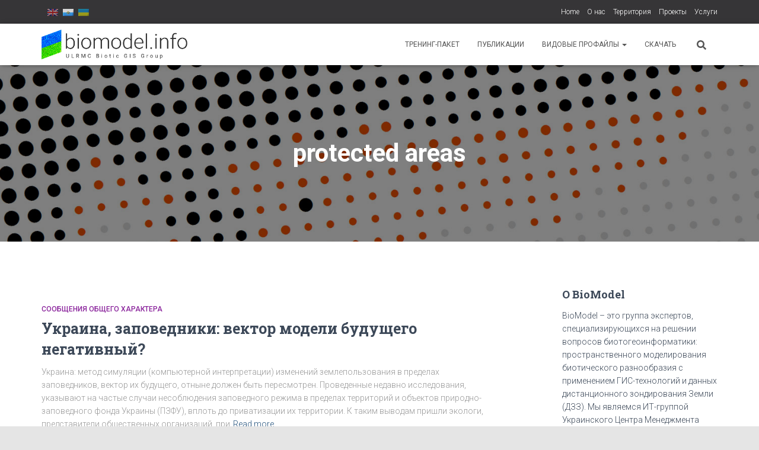

--- FILE ---
content_type: text/html; charset=UTF-8
request_url: https://biomodel.info/ru/tag/protected-areas/
body_size: 18831
content:
<!DOCTYPE html>
<html dir="ltr" lang="ru-UA" prefix="og: https://ogp.me/ns#">

<head>
	<!-- Google tag (gtag.js) -->
<script async src="https://www.googletagmanager.com/gtag/js?id=G-BGHD0SEWQK"></script>
<script>
  window.dataLayer = window.dataLayer || [];
  function gtag(){dataLayer.push(arguments);}
  gtag('js', new Date());

  gtag('config', 'G-BGHD0SEWQK');
</script>
	<meta charset='UTF-8'>
	<meta name="viewport" content="width=device-width, initial-scale=1">
	<link rel="profile" href="https://gmpg.org/xfn/11">
		<title>protected areas | BioModel.info: Моделирование биоразнообразия, Модели распостранения видов (SDM), Пространственный анализ, Образование</title>
	<style>img:is([sizes="auto" i], [sizes^="auto," i]) { contain-intrinsic-size: 3000px 1500px }</style>
	
		<!-- All in One SEO 4.8.2 - aioseo.com -->
	<meta name="robots" content="max-image-preview:large" />
	<link rel="canonical" href="https://biomodel.info/ru/tag/protected-areas/" />
	<meta name="generator" content="All in One SEO (AIOSEO) 4.8.2" />
		<script type="application/ld+json" class="aioseo-schema">
			{"@context":"https:\/\/schema.org","@graph":[{"@type":"BreadcrumbList","@id":"https:\/\/biomodel.info\/ru\/tag\/protected-areas\/#breadcrumblist","itemListElement":[{"@type":"ListItem","@id":"https:\/\/biomodel.info\/ru\/#listItem","position":1,"name":"Home","item":"https:\/\/biomodel.info\/ru\/","nextItem":{"@type":"ListItem","@id":"https:\/\/biomodel.info\/ru\/tag\/protected-areas\/#listItem","name":"protected areas"}},{"@type":"ListItem","@id":"https:\/\/biomodel.info\/ru\/tag\/protected-areas\/#listItem","position":2,"name":"protected areas","previousItem":{"@type":"ListItem","@id":"https:\/\/biomodel.info\/ru\/#listItem","name":"Home"}}]},{"@type":"CollectionPage","@id":"https:\/\/biomodel.info\/ru\/tag\/protected-areas\/#collectionpage","url":"https:\/\/biomodel.info\/ru\/tag\/protected-areas\/","name":"protected areas | BioModel.info: \u041c\u043e\u0434\u0435\u043b\u0438\u0440\u043e\u0432\u0430\u043d\u0438\u0435 \u0431\u0438\u043e\u0440\u0430\u0437\u043d\u043e\u043e\u0431\u0440\u0430\u0437\u0438\u044f, \u041c\u043e\u0434\u0435\u043b\u0438 \u0440\u0430\u0441\u043f\u043e\u0441\u0442\u0440\u0430\u043d\u0435\u043d\u0438\u044f \u0432\u0438\u0434\u043e\u0432 (SDM), \u041f\u0440\u043e\u0441\u0442\u0440\u0430\u043d\u0441\u0442\u0432\u0435\u043d\u043d\u044b\u0439 \u0430\u043d\u0430\u043b\u0438\u0437, \u041e\u0431\u0440\u0430\u0437\u043e\u0432\u0430\u043d\u0438\u0435","inLanguage":"ru-UA","isPartOf":{"@id":"https:\/\/biomodel.info\/ru\/#website"},"breadcrumb":{"@id":"https:\/\/biomodel.info\/ru\/tag\/protected-areas\/#breadcrumblist"}},{"@type":"Organization","@id":"https:\/\/biomodel.info\/ru\/#organization","name":"BioModel.info: \u041c\u043e\u0434\u0435\u043b\u0438\u0440\u043e\u0432\u0430\u043d\u0438\u0435 \u0431\u0438\u043e\u0440\u0430\u0437\u043d\u043e\u043e\u0431\u0440\u0430\u0437\u0438\u044f, \u041c\u043e\u0434\u0435\u043b\u0438 \u0440\u0430\u0441\u043f\u043e\u0441\u0442\u0440\u0430\u043d\u0435\u043d\u0438\u044f \u0432\u0438\u0434\u043e\u0432 (SDM), \u041f\u0440\u043e\u0441\u0442\u0440\u0430\u043d\u0441\u0442\u0432\u0435\u043d\u043d\u044b\u0439 \u0430\u043d\u0430\u043b\u0438\u0437, \u041e\u0431\u0440\u0430\u0437\u043e\u0432\u0430\u043d\u0438\u0435","description":"East Europe, Ukraine region: Biodiversity modelling, Species distribution models, Climate change, Education.","url":"https:\/\/biomodel.info\/ru\/","logo":{"@type":"ImageObject","url":"https:\/\/biomodel.info\/wp-content\/uploads\/2020\/03\/logo-big-01s.png","@id":"https:\/\/biomodel.info\/ru\/tag\/protected-areas\/#organizationLogo","width":900,"height":183},"image":{"@id":"https:\/\/biomodel.info\/ru\/tag\/protected-areas\/#organizationLogo"}},{"@type":"WebSite","@id":"https:\/\/biomodel.info\/ru\/#website","url":"https:\/\/biomodel.info\/ru\/","name":"BioModel.info: \u041c\u043e\u0434\u0435\u043b\u0438\u0440\u043e\u0432\u0430\u043d\u0438\u0435 \u0431\u0438\u043e\u0440\u0430\u0437\u043d\u043e\u043e\u0431\u0440\u0430\u0437\u0438\u044f, \u041c\u043e\u0434\u0435\u043b\u0438 \u0440\u0430\u0441\u043f\u043e\u0441\u0442\u0440\u0430\u043d\u0435\u043d\u0438\u044f \u0432\u0438\u0434\u043e\u0432 (SDM), \u041f\u0440\u043e\u0441\u0442\u0440\u0430\u043d\u0441\u0442\u0432\u0435\u043d\u043d\u044b\u0439 \u0430\u043d\u0430\u043b\u0438\u0437, \u041e\u0431\u0440\u0430\u0437\u043e\u0432\u0430\u043d\u0438\u0435","description":"East Europe, Ukraine region: Biodiversity modelling, Species distribution models, Climate change, Education.","inLanguage":"ru-UA","publisher":{"@id":"https:\/\/biomodel.info\/ru\/#organization"}}]}
		</script>
		<!-- All in One SEO -->

<link rel='dns-prefetch' href='//fonts.googleapis.com' />
<link rel="alternate" type="application/rss+xml" title="BioModel.info: Моделирование биоразнообразия, Модели распостранения видов (SDM), Пространственный анализ, Образование &raquo; Feed" href="https://biomodel.info/ru/feed/" />
<link rel="alternate" type="application/rss+xml" title="BioModel.info: Моделирование биоразнообразия, Модели распостранения видов (SDM), Пространственный анализ, Образование &raquo; Comments Feed" href="https://biomodel.info/ru/comments/feed/" />
<link rel="alternate" type="application/rss+xml" title="BioModel.info: Моделирование биоразнообразия, Модели распостранения видов (SDM), Пространственный анализ, Образование &raquo; protected areas Tag Feed" href="https://biomodel.info/ru/tag/protected-areas/feed/" />
<script type="text/javascript">
/* <![CDATA[ */
window._wpemojiSettings = {"baseUrl":"https:\/\/s.w.org\/images\/core\/emoji\/16.0.1\/72x72\/","ext":".png","svgUrl":"https:\/\/s.w.org\/images\/core\/emoji\/16.0.1\/svg\/","svgExt":".svg","source":{"concatemoji":"https:\/\/biomodel.info\/wp-includes\/js\/wp-emoji-release.min.js?ver=6.8.3"}};
/*! This file is auto-generated */
!function(s,n){var o,i,e;function c(e){try{var t={supportTests:e,timestamp:(new Date).valueOf()};sessionStorage.setItem(o,JSON.stringify(t))}catch(e){}}function p(e,t,n){e.clearRect(0,0,e.canvas.width,e.canvas.height),e.fillText(t,0,0);var t=new Uint32Array(e.getImageData(0,0,e.canvas.width,e.canvas.height).data),a=(e.clearRect(0,0,e.canvas.width,e.canvas.height),e.fillText(n,0,0),new Uint32Array(e.getImageData(0,0,e.canvas.width,e.canvas.height).data));return t.every(function(e,t){return e===a[t]})}function u(e,t){e.clearRect(0,0,e.canvas.width,e.canvas.height),e.fillText(t,0,0);for(var n=e.getImageData(16,16,1,1),a=0;a<n.data.length;a++)if(0!==n.data[a])return!1;return!0}function f(e,t,n,a){switch(t){case"flag":return n(e,"\ud83c\udff3\ufe0f\u200d\u26a7\ufe0f","\ud83c\udff3\ufe0f\u200b\u26a7\ufe0f")?!1:!n(e,"\ud83c\udde8\ud83c\uddf6","\ud83c\udde8\u200b\ud83c\uddf6")&&!n(e,"\ud83c\udff4\udb40\udc67\udb40\udc62\udb40\udc65\udb40\udc6e\udb40\udc67\udb40\udc7f","\ud83c\udff4\u200b\udb40\udc67\u200b\udb40\udc62\u200b\udb40\udc65\u200b\udb40\udc6e\u200b\udb40\udc67\u200b\udb40\udc7f");case"emoji":return!a(e,"\ud83e\udedf")}return!1}function g(e,t,n,a){var r="undefined"!=typeof WorkerGlobalScope&&self instanceof WorkerGlobalScope?new OffscreenCanvas(300,150):s.createElement("canvas"),o=r.getContext("2d",{willReadFrequently:!0}),i=(o.textBaseline="top",o.font="600 32px Arial",{});return e.forEach(function(e){i[e]=t(o,e,n,a)}),i}function t(e){var t=s.createElement("script");t.src=e,t.defer=!0,s.head.appendChild(t)}"undefined"!=typeof Promise&&(o="wpEmojiSettingsSupports",i=["flag","emoji"],n.supports={everything:!0,everythingExceptFlag:!0},e=new Promise(function(e){s.addEventListener("DOMContentLoaded",e,{once:!0})}),new Promise(function(t){var n=function(){try{var e=JSON.parse(sessionStorage.getItem(o));if("object"==typeof e&&"number"==typeof e.timestamp&&(new Date).valueOf()<e.timestamp+604800&&"object"==typeof e.supportTests)return e.supportTests}catch(e){}return null}();if(!n){if("undefined"!=typeof Worker&&"undefined"!=typeof OffscreenCanvas&&"undefined"!=typeof URL&&URL.createObjectURL&&"undefined"!=typeof Blob)try{var e="postMessage("+g.toString()+"("+[JSON.stringify(i),f.toString(),p.toString(),u.toString()].join(",")+"));",a=new Blob([e],{type:"text/javascript"}),r=new Worker(URL.createObjectURL(a),{name:"wpTestEmojiSupports"});return void(r.onmessage=function(e){c(n=e.data),r.terminate(),t(n)})}catch(e){}c(n=g(i,f,p,u))}t(n)}).then(function(e){for(var t in e)n.supports[t]=e[t],n.supports.everything=n.supports.everything&&n.supports[t],"flag"!==t&&(n.supports.everythingExceptFlag=n.supports.everythingExceptFlag&&n.supports[t]);n.supports.everythingExceptFlag=n.supports.everythingExceptFlag&&!n.supports.flag,n.DOMReady=!1,n.readyCallback=function(){n.DOMReady=!0}}).then(function(){return e}).then(function(){var e;n.supports.everything||(n.readyCallback(),(e=n.source||{}).concatemoji?t(e.concatemoji):e.wpemoji&&e.twemoji&&(t(e.twemoji),t(e.wpemoji)))}))}((window,document),window._wpemojiSettings);
/* ]]> */
</script>
<style id='wp-emoji-styles-inline-css' type='text/css'>

	img.wp-smiley, img.emoji {
		display: inline !important;
		border: none !important;
		box-shadow: none !important;
		height: 1em !important;
		width: 1em !important;
		margin: 0 0.07em !important;
		vertical-align: -0.1em !important;
		background: none !important;
		padding: 0 !important;
	}
</style>
<link rel='stylesheet' id='wp-block-library-css' href='https://biomodel.info/wp-includes/css/dist/block-library/style.min.css?ver=6.8.3' type='text/css' media='all' />
<style id='classic-theme-styles-inline-css' type='text/css'>
/*! This file is auto-generated */
.wp-block-button__link{color:#fff;background-color:#32373c;border-radius:9999px;box-shadow:none;text-decoration:none;padding:calc(.667em + 2px) calc(1.333em + 2px);font-size:1.125em}.wp-block-file__button{background:#32373c;color:#fff;text-decoration:none}
</style>
<style id='global-styles-inline-css' type='text/css'>
:root{--wp--preset--aspect-ratio--square: 1;--wp--preset--aspect-ratio--4-3: 4/3;--wp--preset--aspect-ratio--3-4: 3/4;--wp--preset--aspect-ratio--3-2: 3/2;--wp--preset--aspect-ratio--2-3: 2/3;--wp--preset--aspect-ratio--16-9: 16/9;--wp--preset--aspect-ratio--9-16: 9/16;--wp--preset--color--black: #000000;--wp--preset--color--cyan-bluish-gray: #abb8c3;--wp--preset--color--white: #ffffff;--wp--preset--color--pale-pink: #f78da7;--wp--preset--color--vivid-red: #cf2e2e;--wp--preset--color--luminous-vivid-orange: #ff6900;--wp--preset--color--luminous-vivid-amber: #fcb900;--wp--preset--color--light-green-cyan: #7bdcb5;--wp--preset--color--vivid-green-cyan: #00d084;--wp--preset--color--pale-cyan-blue: #8ed1fc;--wp--preset--color--vivid-cyan-blue: #0693e3;--wp--preset--color--vivid-purple: #9b51e0;--wp--preset--color--accent: #229e2d;--wp--preset--color--background-color: #E5E5E5;--wp--preset--color--header-gradient: #2b2cbc;--wp--preset--gradient--vivid-cyan-blue-to-vivid-purple: linear-gradient(135deg,rgba(6,147,227,1) 0%,rgb(155,81,224) 100%);--wp--preset--gradient--light-green-cyan-to-vivid-green-cyan: linear-gradient(135deg,rgb(122,220,180) 0%,rgb(0,208,130) 100%);--wp--preset--gradient--luminous-vivid-amber-to-luminous-vivid-orange: linear-gradient(135deg,rgba(252,185,0,1) 0%,rgba(255,105,0,1) 100%);--wp--preset--gradient--luminous-vivid-orange-to-vivid-red: linear-gradient(135deg,rgba(255,105,0,1) 0%,rgb(207,46,46) 100%);--wp--preset--gradient--very-light-gray-to-cyan-bluish-gray: linear-gradient(135deg,rgb(238,238,238) 0%,rgb(169,184,195) 100%);--wp--preset--gradient--cool-to-warm-spectrum: linear-gradient(135deg,rgb(74,234,220) 0%,rgb(151,120,209) 20%,rgb(207,42,186) 40%,rgb(238,44,130) 60%,rgb(251,105,98) 80%,rgb(254,248,76) 100%);--wp--preset--gradient--blush-light-purple: linear-gradient(135deg,rgb(255,206,236) 0%,rgb(152,150,240) 100%);--wp--preset--gradient--blush-bordeaux: linear-gradient(135deg,rgb(254,205,165) 0%,rgb(254,45,45) 50%,rgb(107,0,62) 100%);--wp--preset--gradient--luminous-dusk: linear-gradient(135deg,rgb(255,203,112) 0%,rgb(199,81,192) 50%,rgb(65,88,208) 100%);--wp--preset--gradient--pale-ocean: linear-gradient(135deg,rgb(255,245,203) 0%,rgb(182,227,212) 50%,rgb(51,167,181) 100%);--wp--preset--gradient--electric-grass: linear-gradient(135deg,rgb(202,248,128) 0%,rgb(113,206,126) 100%);--wp--preset--gradient--midnight: linear-gradient(135deg,rgb(2,3,129) 0%,rgb(40,116,252) 100%);--wp--preset--font-size--small: 13px;--wp--preset--font-size--medium: 20px;--wp--preset--font-size--large: 36px;--wp--preset--font-size--x-large: 42px;--wp--preset--spacing--20: 0.44rem;--wp--preset--spacing--30: 0.67rem;--wp--preset--spacing--40: 1rem;--wp--preset--spacing--50: 1.5rem;--wp--preset--spacing--60: 2.25rem;--wp--preset--spacing--70: 3.38rem;--wp--preset--spacing--80: 5.06rem;--wp--preset--shadow--natural: 6px 6px 9px rgba(0, 0, 0, 0.2);--wp--preset--shadow--deep: 12px 12px 50px rgba(0, 0, 0, 0.4);--wp--preset--shadow--sharp: 6px 6px 0px rgba(0, 0, 0, 0.2);--wp--preset--shadow--outlined: 6px 6px 0px -3px rgba(255, 255, 255, 1), 6px 6px rgba(0, 0, 0, 1);--wp--preset--shadow--crisp: 6px 6px 0px rgba(0, 0, 0, 1);}:root :where(.is-layout-flow) > :first-child{margin-block-start: 0;}:root :where(.is-layout-flow) > :last-child{margin-block-end: 0;}:root :where(.is-layout-flow) > *{margin-block-start: 24px;margin-block-end: 0;}:root :where(.is-layout-constrained) > :first-child{margin-block-start: 0;}:root :where(.is-layout-constrained) > :last-child{margin-block-end: 0;}:root :where(.is-layout-constrained) > *{margin-block-start: 24px;margin-block-end: 0;}:root :where(.is-layout-flex){gap: 24px;}:root :where(.is-layout-grid){gap: 24px;}body .is-layout-flex{display: flex;}.is-layout-flex{flex-wrap: wrap;align-items: center;}.is-layout-flex > :is(*, div){margin: 0;}body .is-layout-grid{display: grid;}.is-layout-grid > :is(*, div){margin: 0;}.has-black-color{color: var(--wp--preset--color--black) !important;}.has-cyan-bluish-gray-color{color: var(--wp--preset--color--cyan-bluish-gray) !important;}.has-white-color{color: var(--wp--preset--color--white) !important;}.has-pale-pink-color{color: var(--wp--preset--color--pale-pink) !important;}.has-vivid-red-color{color: var(--wp--preset--color--vivid-red) !important;}.has-luminous-vivid-orange-color{color: var(--wp--preset--color--luminous-vivid-orange) !important;}.has-luminous-vivid-amber-color{color: var(--wp--preset--color--luminous-vivid-amber) !important;}.has-light-green-cyan-color{color: var(--wp--preset--color--light-green-cyan) !important;}.has-vivid-green-cyan-color{color: var(--wp--preset--color--vivid-green-cyan) !important;}.has-pale-cyan-blue-color{color: var(--wp--preset--color--pale-cyan-blue) !important;}.has-vivid-cyan-blue-color{color: var(--wp--preset--color--vivid-cyan-blue) !important;}.has-vivid-purple-color{color: var(--wp--preset--color--vivid-purple) !important;}.has-accent-color{color: var(--wp--preset--color--accent) !important;}.has-background-color-color{color: var(--wp--preset--color--background-color) !important;}.has-header-gradient-color{color: var(--wp--preset--color--header-gradient) !important;}.has-black-background-color{background-color: var(--wp--preset--color--black) !important;}.has-cyan-bluish-gray-background-color{background-color: var(--wp--preset--color--cyan-bluish-gray) !important;}.has-white-background-color{background-color: var(--wp--preset--color--white) !important;}.has-pale-pink-background-color{background-color: var(--wp--preset--color--pale-pink) !important;}.has-vivid-red-background-color{background-color: var(--wp--preset--color--vivid-red) !important;}.has-luminous-vivid-orange-background-color{background-color: var(--wp--preset--color--luminous-vivid-orange) !important;}.has-luminous-vivid-amber-background-color{background-color: var(--wp--preset--color--luminous-vivid-amber) !important;}.has-light-green-cyan-background-color{background-color: var(--wp--preset--color--light-green-cyan) !important;}.has-vivid-green-cyan-background-color{background-color: var(--wp--preset--color--vivid-green-cyan) !important;}.has-pale-cyan-blue-background-color{background-color: var(--wp--preset--color--pale-cyan-blue) !important;}.has-vivid-cyan-blue-background-color{background-color: var(--wp--preset--color--vivid-cyan-blue) !important;}.has-vivid-purple-background-color{background-color: var(--wp--preset--color--vivid-purple) !important;}.has-accent-background-color{background-color: var(--wp--preset--color--accent) !important;}.has-background-color-background-color{background-color: var(--wp--preset--color--background-color) !important;}.has-header-gradient-background-color{background-color: var(--wp--preset--color--header-gradient) !important;}.has-black-border-color{border-color: var(--wp--preset--color--black) !important;}.has-cyan-bluish-gray-border-color{border-color: var(--wp--preset--color--cyan-bluish-gray) !important;}.has-white-border-color{border-color: var(--wp--preset--color--white) !important;}.has-pale-pink-border-color{border-color: var(--wp--preset--color--pale-pink) !important;}.has-vivid-red-border-color{border-color: var(--wp--preset--color--vivid-red) !important;}.has-luminous-vivid-orange-border-color{border-color: var(--wp--preset--color--luminous-vivid-orange) !important;}.has-luminous-vivid-amber-border-color{border-color: var(--wp--preset--color--luminous-vivid-amber) !important;}.has-light-green-cyan-border-color{border-color: var(--wp--preset--color--light-green-cyan) !important;}.has-vivid-green-cyan-border-color{border-color: var(--wp--preset--color--vivid-green-cyan) !important;}.has-pale-cyan-blue-border-color{border-color: var(--wp--preset--color--pale-cyan-blue) !important;}.has-vivid-cyan-blue-border-color{border-color: var(--wp--preset--color--vivid-cyan-blue) !important;}.has-vivid-purple-border-color{border-color: var(--wp--preset--color--vivid-purple) !important;}.has-accent-border-color{border-color: var(--wp--preset--color--accent) !important;}.has-background-color-border-color{border-color: var(--wp--preset--color--background-color) !important;}.has-header-gradient-border-color{border-color: var(--wp--preset--color--header-gradient) !important;}.has-vivid-cyan-blue-to-vivid-purple-gradient-background{background: var(--wp--preset--gradient--vivid-cyan-blue-to-vivid-purple) !important;}.has-light-green-cyan-to-vivid-green-cyan-gradient-background{background: var(--wp--preset--gradient--light-green-cyan-to-vivid-green-cyan) !important;}.has-luminous-vivid-amber-to-luminous-vivid-orange-gradient-background{background: var(--wp--preset--gradient--luminous-vivid-amber-to-luminous-vivid-orange) !important;}.has-luminous-vivid-orange-to-vivid-red-gradient-background{background: var(--wp--preset--gradient--luminous-vivid-orange-to-vivid-red) !important;}.has-very-light-gray-to-cyan-bluish-gray-gradient-background{background: var(--wp--preset--gradient--very-light-gray-to-cyan-bluish-gray) !important;}.has-cool-to-warm-spectrum-gradient-background{background: var(--wp--preset--gradient--cool-to-warm-spectrum) !important;}.has-blush-light-purple-gradient-background{background: var(--wp--preset--gradient--blush-light-purple) !important;}.has-blush-bordeaux-gradient-background{background: var(--wp--preset--gradient--blush-bordeaux) !important;}.has-luminous-dusk-gradient-background{background: var(--wp--preset--gradient--luminous-dusk) !important;}.has-pale-ocean-gradient-background{background: var(--wp--preset--gradient--pale-ocean) !important;}.has-electric-grass-gradient-background{background: var(--wp--preset--gradient--electric-grass) !important;}.has-midnight-gradient-background{background: var(--wp--preset--gradient--midnight) !important;}.has-small-font-size{font-size: var(--wp--preset--font-size--small) !important;}.has-medium-font-size{font-size: var(--wp--preset--font-size--medium) !important;}.has-large-font-size{font-size: var(--wp--preset--font-size--large) !important;}.has-x-large-font-size{font-size: var(--wp--preset--font-size--x-large) !important;}
:root :where(.wp-block-pullquote){font-size: 1.5em;line-height: 1.6;}
</style>
<link rel='stylesheet' id='responsive-lightbox-swipebox-css' href='https://biomodel.info/wp-content/plugins/responsive-lightbox/assets/swipebox/swipebox.min.css?ver=1.5.2' type='text/css' media='all' />
<link rel='stylesheet' id='bootstrap-css' href='https://biomodel.info/wp-content/themes/hestia/assets/bootstrap/css/bootstrap.min.css?ver=1.0.2' type='text/css' media='all' />
<link rel='stylesheet' id='hestia-font-sizes-css' href='https://biomodel.info/wp-content/themes/hestia/assets/css/font-sizes.min.css?ver=3.2.10' type='text/css' media='all' />
<link rel='stylesheet' id='hestia_style-css' href='https://biomodel.info/wp-content/themes/hestia/style.min.css?ver=3.2.10' type='text/css' media='all' />
<style id='hestia_style-inline-css' type='text/css'>
.hestia-top-bar,.hestia-top-bar .widget.widget_shopping_cart .cart_list{background-color:#363537}.hestia-top-bar .widget .label-floating input[type=search]:-webkit-autofill{-webkit-box-shadow:inset 0 0 0 9999px #363537}.hestia-top-bar,.hestia-top-bar .widget .label-floating input[type=search],.hestia-top-bar .widget.widget_search form.form-group:before,.hestia-top-bar .widget.widget_product_search form.form-group:before,.hestia-top-bar .widget.widget_shopping_cart:before{color:#fff}.hestia-top-bar .widget .label-floating input[type=search]{-webkit-text-fill-color:#fff !important}.hestia-top-bar div.widget.widget_shopping_cart:before,.hestia-top-bar .widget.widget_product_search form.form-group:before,.hestia-top-bar .widget.widget_search form.form-group:before{background-color:#fff}.hestia-top-bar a,.hestia-top-bar .top-bar-nav li a{color:#fff}.hestia-top-bar ul li a[href*="mailto:"]:before,.hestia-top-bar ul li a[href*="tel:"]:before{background-color:#fff}.hestia-top-bar a:hover,.hestia-top-bar .top-bar-nav li a:hover{color:#eee}.hestia-top-bar ul li:hover a[href*="mailto:"]:before,.hestia-top-bar ul li:hover a[href*="tel:"]:before{background-color:#eee}
:root{--hestia-primary-color:#229e2d}a,.navbar .dropdown-menu li:hover>a,.navbar .dropdown-menu li:focus>a,.navbar .dropdown-menu li:active>a,.navbar .navbar-nav>li .dropdown-menu li:hover>a,body:not(.home) .navbar-default .navbar-nav>.active:not(.btn)>a,body:not(.home) .navbar-default .navbar-nav>.active:not(.btn)>a:hover,body:not(.home) .navbar-default .navbar-nav>.active:not(.btn)>a:focus,a:hover,.card-blog a.moretag:hover,.card-blog a.more-link:hover,.widget a:hover,.has-text-color.has-accent-color,p.has-text-color a{color:#229e2d}.svg-text-color{fill:#229e2d}.pagination span.current,.pagination span.current:focus,.pagination span.current:hover{border-color:#229e2d}button,button:hover,.woocommerce .track_order button[type="submit"],.woocommerce .track_order button[type="submit"]:hover,div.wpforms-container .wpforms-form button[type=submit].wpforms-submit,div.wpforms-container .wpforms-form button[type=submit].wpforms-submit:hover,input[type="button"],input[type="button"]:hover,input[type="submit"],input[type="submit"]:hover,input#searchsubmit,.pagination span.current,.pagination span.current:focus,.pagination span.current:hover,.btn.btn-primary,.btn.btn-primary:link,.btn.btn-primary:hover,.btn.btn-primary:focus,.btn.btn-primary:active,.btn.btn-primary.active,.btn.btn-primary.active:focus,.btn.btn-primary.active:hover,.btn.btn-primary:active:hover,.btn.btn-primary:active:focus,.btn.btn-primary:active:hover,.hestia-sidebar-open.btn.btn-rose,.hestia-sidebar-close.btn.btn-rose,.hestia-sidebar-open.btn.btn-rose:hover,.hestia-sidebar-close.btn.btn-rose:hover,.hestia-sidebar-open.btn.btn-rose:focus,.hestia-sidebar-close.btn.btn-rose:focus,.label.label-primary,.hestia-work .portfolio-item:nth-child(6n+1) .label,.nav-cart .nav-cart-content .widget .buttons .button,.has-accent-background-color[class*="has-background"]{background-color:#229e2d}@media(max-width:768px){.navbar-default .navbar-nav>li>a:hover,.navbar-default .navbar-nav>li>a:focus,.navbar .navbar-nav .dropdown .dropdown-menu li a:hover,.navbar .navbar-nav .dropdown .dropdown-menu li a:focus,.navbar button.navbar-toggle:hover,.navbar .navbar-nav li:hover>a i{color:#229e2d}}body:not(.woocommerce-page) button:not([class^="fl-"]):not(.hestia-scroll-to-top):not(.navbar-toggle):not(.close),body:not(.woocommerce-page) .button:not([class^="fl-"]):not(hestia-scroll-to-top):not(.navbar-toggle):not(.add_to_cart_button):not(.product_type_grouped):not(.product_type_external),div.wpforms-container .wpforms-form button[type=submit].wpforms-submit,input[type="submit"],input[type="button"],.btn.btn-primary,.widget_product_search button[type="submit"],.hestia-sidebar-open.btn.btn-rose,.hestia-sidebar-close.btn.btn-rose,.everest-forms button[type=submit].everest-forms-submit-button{-webkit-box-shadow:0 2px 2px 0 rgba(34,158,45,0.14),0 3px 1px -2px rgba(34,158,45,0.2),0 1px 5px 0 rgba(34,158,45,0.12);box-shadow:0 2px 2px 0 rgba(34,158,45,0.14),0 3px 1px -2px rgba(34,158,45,0.2),0 1px 5px 0 rgba(34,158,45,0.12)}.card .header-primary,.card .content-primary,.everest-forms button[type=submit].everest-forms-submit-button{background:#229e2d}body:not(.woocommerce-page) .button:not([class^="fl-"]):not(.hestia-scroll-to-top):not(.navbar-toggle):not(.add_to_cart_button):hover,body:not(.woocommerce-page) button:not([class^="fl-"]):not(.hestia-scroll-to-top):not(.navbar-toggle):not(.close):hover,div.wpforms-container .wpforms-form button[type=submit].wpforms-submit:hover,input[type="submit"]:hover,input[type="button"]:hover,input#searchsubmit:hover,.widget_product_search button[type="submit"]:hover,.pagination span.current,.btn.btn-primary:hover,.btn.btn-primary:focus,.btn.btn-primary:active,.btn.btn-primary.active,.btn.btn-primary:active:focus,.btn.btn-primary:active:hover,.hestia-sidebar-open.btn.btn-rose:hover,.hestia-sidebar-close.btn.btn-rose:hover,.pagination span.current:hover,.everest-forms button[type=submit].everest-forms-submit-button:hover,.everest-forms button[type=submit].everest-forms-submit-button:focus,.everest-forms button[type=submit].everest-forms-submit-button:active{-webkit-box-shadow:0 14px 26px -12px rgba(34,158,45,0.42),0 4px 23px 0 rgba(0,0,0,0.12),0 8px 10px -5px rgba(34,158,45,0.2);box-shadow:0 14px 26px -12px rgba(34,158,45,0.42),0 4px 23px 0 rgba(0,0,0,0.12),0 8px 10px -5px rgba(34,158,45,0.2);color:#fff}.form-group.is-focused .form-control{background-image:-webkit-gradient(linear,left top,left bottom,from(#229e2d),to(#229e2d)),-webkit-gradient(linear,left top,left bottom,from(#d2d2d2),to(#d2d2d2));background-image:-webkit-linear-gradient(linear,left top,left bottom,from(#229e2d),to(#229e2d)),-webkit-linear-gradient(linear,left top,left bottom,from(#d2d2d2),to(#d2d2d2));background-image:linear-gradient(linear,left top,left bottom,from(#229e2d),to(#229e2d)),linear-gradient(linear,left top,left bottom,from(#d2d2d2),to(#d2d2d2))}.navbar:not(.navbar-transparent) li:not(.btn):hover>a,.navbar li.on-section:not(.btn)>a,.navbar.full-screen-menu.navbar-transparent li:not(.btn):hover>a,.navbar.full-screen-menu .navbar-toggle:hover,.navbar:not(.navbar-transparent) .nav-cart:hover,.navbar:not(.navbar-transparent) .hestia-toggle-search:hover{color:#229e2d}.header-filter-gradient{background:linear-gradient(45deg,rgba(43,44,188,1) 0,rgb(109,72,167) 100%)}.has-text-color.has-header-gradient-color{color:#2b2cbc}.has-header-gradient-background-color[class*="has-background"]{background-color:#2b2cbc}.has-text-color.has-background-color-color{color:#E5E5E5}.has-background-color-background-color[class*="has-background"]{background-color:#E5E5E5}
.btn.btn-primary:not(.colored-button):not(.btn-left):not(.btn-right):not(.btn-just-icon):not(.menu-item),input[type="submit"]:not(.search-submit),body:not(.woocommerce-account) .woocommerce .button.woocommerce-Button,.woocommerce .product button.button,.woocommerce .product button.button.alt,.woocommerce .product #respond input#submit,.woocommerce-cart .blog-post .woocommerce .cart-collaterals .cart_totals .checkout-button,.woocommerce-checkout #payment #place_order,.woocommerce-account.woocommerce-page button.button,.woocommerce .track_order button[type="submit"],.nav-cart .nav-cart-content .widget .buttons .button,.woocommerce a.button.wc-backward,body.woocommerce .wccm-catalog-item a.button,body.woocommerce a.wccm-button.button,form.woocommerce-form-coupon button.button,div.wpforms-container .wpforms-form button[type=submit].wpforms-submit,div.woocommerce a.button.alt,div.woocommerce table.my_account_orders .button,.btn.colored-button,.btn.btn-left,.btn.btn-right,.btn:not(.colored-button):not(.btn-left):not(.btn-right):not(.btn-just-icon):not(.menu-item):not(.hestia-sidebar-open):not(.hestia-sidebar-close){padding-top:15px;padding-bottom:15px;padding-left:33px;padding-right:33px}
:root{--hestia-button-border-radius:3px}.btn.btn-primary:not(.colored-button):not(.btn-left):not(.btn-right):not(.btn-just-icon):not(.menu-item),input[type="submit"]:not(.search-submit),body:not(.woocommerce-account) .woocommerce .button.woocommerce-Button,.woocommerce .product button.button,.woocommerce .product button.button.alt,.woocommerce .product #respond input#submit,.woocommerce-cart .blog-post .woocommerce .cart-collaterals .cart_totals .checkout-button,.woocommerce-checkout #payment #place_order,.woocommerce-account.woocommerce-page button.button,.woocommerce .track_order button[type="submit"],.nav-cart .nav-cart-content .widget .buttons .button,.woocommerce a.button.wc-backward,body.woocommerce .wccm-catalog-item a.button,body.woocommerce a.wccm-button.button,form.woocommerce-form-coupon button.button,div.wpforms-container .wpforms-form button[type=submit].wpforms-submit,div.woocommerce a.button.alt,div.woocommerce table.my_account_orders .button,input[type="submit"].search-submit,.hestia-view-cart-wrapper .added_to_cart.wc-forward,.woocommerce-product-search button,.woocommerce-cart .actions .button,#secondary div[id^=woocommerce_price_filter] .button,.woocommerce div[id^=woocommerce_widget_cart].widget .buttons .button,.searchform input[type=submit],.searchform button,.search-form:not(.media-toolbar-primary) input[type=submit],.search-form:not(.media-toolbar-primary) button,.woocommerce-product-search input[type=submit],.btn.colored-button,.btn.btn-left,.btn.btn-right,.btn:not(.colored-button):not(.btn-left):not(.btn-right):not(.btn-just-icon):not(.menu-item):not(.hestia-sidebar-open):not(.hestia-sidebar-close){border-radius:3px}
@media(min-width:769px){.page-header.header-small .hestia-title,.page-header.header-small .title,h1.hestia-title.title-in-content,.main article.section .has-title-font-size{font-size:42px}}
</style>
<link rel='stylesheet' id='hestia_fonts-css' href='https://fonts.googleapis.com/css?family=Roboto%3A300%2C400%2C500%2C700%7CRoboto+Slab%3A400%2C700&#038;subset=latin%2Clatin-ext&#038;ver=3.2.10' type='text/css' media='all' />
<style id='akismet-widget-style-inline-css' type='text/css'>

			.a-stats {
				--akismet-color-mid-green: #357b49;
				--akismet-color-white: #fff;
				--akismet-color-light-grey: #f6f7f7;

				max-width: 350px;
				width: auto;
			}

			.a-stats * {
				all: unset;
				box-sizing: border-box;
			}

			.a-stats strong {
				font-weight: 600;
			}

			.a-stats a.a-stats__link,
			.a-stats a.a-stats__link:visited,
			.a-stats a.a-stats__link:active {
				background: var(--akismet-color-mid-green);
				border: none;
				box-shadow: none;
				border-radius: 8px;
				color: var(--akismet-color-white);
				cursor: pointer;
				display: block;
				font-family: -apple-system, BlinkMacSystemFont, 'Segoe UI', 'Roboto', 'Oxygen-Sans', 'Ubuntu', 'Cantarell', 'Helvetica Neue', sans-serif;
				font-weight: 500;
				padding: 12px;
				text-align: center;
				text-decoration: none;
				transition: all 0.2s ease;
			}

			/* Extra specificity to deal with TwentyTwentyOne focus style */
			.widget .a-stats a.a-stats__link:focus {
				background: var(--akismet-color-mid-green);
				color: var(--akismet-color-white);
				text-decoration: none;
			}

			.a-stats a.a-stats__link:hover {
				filter: brightness(110%);
				box-shadow: 0 4px 12px rgba(0, 0, 0, 0.06), 0 0 2px rgba(0, 0, 0, 0.16);
			}

			.a-stats .count {
				color: var(--akismet-color-white);
				display: block;
				font-size: 1.5em;
				line-height: 1.4;
				padding: 0 13px;
				white-space: nowrap;
			}
		
</style>
<script type="text/javascript" src="https://biomodel.info/wp-includes/js/jquery/jquery.min.js?ver=3.7.1" id="jquery-core-js"></script>
<script type="text/javascript" src="https://biomodel.info/wp-includes/js/jquery/jquery-migrate.min.js?ver=3.4.1" id="jquery-migrate-js"></script>
<script type="text/javascript" src="https://biomodel.info/wp-content/plugins/responsive-lightbox/assets/swipebox/jquery.swipebox.min.js?ver=1.5.2" id="responsive-lightbox-swipebox-js"></script>
<script type="text/javascript" src="https://biomodel.info/wp-includes/js/underscore.min.js?ver=1.13.7" id="underscore-js"></script>
<script type="text/javascript" src="https://biomodel.info/wp-content/plugins/responsive-lightbox/assets/infinitescroll/infinite-scroll.pkgd.min.js?ver=4.0.1" id="responsive-lightbox-infinite-scroll-js"></script>
<script type="text/javascript" id="responsive-lightbox-js-before">
/* <![CDATA[ */
var rlArgs = {"script":"swipebox","selector":"lightbox","customEvents":"","activeGalleries":true,"animation":true,"hideCloseButtonOnMobile":false,"removeBarsOnMobile":false,"hideBars":true,"hideBarsDelay":5000,"videoMaxWidth":1080,"useSVG":true,"loopAtEnd":false,"woocommerce_gallery":false,"ajaxurl":"https:\/\/biomodel.info\/wp-admin\/admin-ajax.php","nonce":"342bdc4cf8","preview":false,"postId":3596,"scriptExtension":false};
/* ]]> */
</script>
<script type="text/javascript" src="https://biomodel.info/wp-content/plugins/responsive-lightbox/js/front.js?ver=2.5.1" id="responsive-lightbox-js"></script>
<link rel="https://api.w.org/" href="https://biomodel.info/ru/wp-json/" /><link rel="alternate" title="JSON" type="application/json" href="https://biomodel.info/ru/wp-json/wp/v2/tags/166" /><link rel="EditURI" type="application/rsd+xml" title="RSD" href="https://biomodel.info/xmlrpc.php?rsd" />
<style>
.qtranxs_flag_en {background-image: url(https://biomodel.info/wp-content/plugins/qtranslate-xt-3.9.2/flags/uk.png); background-repeat: no-repeat;}
.qtranxs_flag_ru {background-image: url(https://biomodel.info/wp-content/plugins/qtranslate-xt-3.9.2/flags/ru.png); background-repeat: no-repeat;}
.qtranxs_flag_ua {background-image: url(https://biomodel.info/wp-content/plugins/qtranslate-xt-3.9.2/flags/ua.png); background-repeat: no-repeat;}
</style>
<link hreflang="en" href="https://biomodel.info/tag/protected-areas/" rel="alternate" />
<link hreflang="ru" href="https://biomodel.info/ru/tag/protected-areas/" rel="alternate" />
<link hreflang="ua" href="https://biomodel.info/ua/tag/protected-areas/" rel="alternate" />
<link hreflang="x-default" href="https://biomodel.info/tag/protected-areas/" rel="alternate" />
<meta name="generator" content="qTranslate-XT 3.15.1" />
<link rel="icon" href="https://biomodel.info/wp-content/uploads/2020/03/cropped-logo-sq2-32x32.png" sizes="32x32" />
<link rel="icon" href="https://biomodel.info/wp-content/uploads/2020/03/cropped-logo-sq2-192x192.png" sizes="192x192" />
<link rel="apple-touch-icon" href="https://biomodel.info/wp-content/uploads/2020/03/cropped-logo-sq2-180x180.png" />
<meta name="msapplication-TileImage" content="https://biomodel.info/wp-content/uploads/2020/03/cropped-logo-sq2-270x270.png" />
</head>

<body class="archive tag tag-protected-areas tag-166 wp-custom-logo wp-theme-hestia header-layout-default">
		<div class="wrapper  default ">
		<header class="header header-with-topbar">
			<div style="display: none"></div><div class="hestia-top-bar">		<div class="container">
			<div class="row">
									<div class="pull-left col-md-6">
						<style>
.qtranxs_widget ul { margin: 0; }
.qtranxs_widget ul li
{
display: inline; /* horizontal list, use "list-item" or other appropriate value for vertical list */
list-style-type: none; /* use "initial" or other to enable bullets */
margin: 0 5px 0 0; /* adjust spacing between items */
opacity: 0.5;
-o-transition: 1s ease opacity;
-moz-transition: 1s ease opacity;
-webkit-transition: 1s ease opacity;
transition: 1s ease opacity;
}
/* .qtranxs_widget ul li span { margin: 0 5px 0 0; } */ /* other way to control spacing */
.qtranxs_widget ul li.active { opacity: 0.8; }
.qtranxs_widget ul li:hover { opacity: 1; }
.qtranxs_widget img { box-shadow: none; vertical-align: middle; display: initial; }
.qtranxs_flag { height:12px; width:18px; display:block; }
.qtranxs_flag_and_text { padding-left:20px; }
.qtranxs_flag span { display:none; }
</style>
<div id="qtranslate-10" class="widget qtranxs_widget">
<ul class="language-chooser language-chooser-image qtranxs_language_chooser" id="qtranslate-10-chooser">
<li class="lang-en"><a href="https://biomodel.info/en/tag/protected-areas/" title="English (en)" class="qtranxs_image qtranxs_image_en"><img class="qtranxs-flag" src="https://biomodel.info/wp-content/plugins/qtranslate-xt-3.15.1/flags/uk.png" alt="English (en)" /><span style="display:none">English</span></a></li>
<li class="lang-ru active"><a href="https://biomodel.info/ru/tag/protected-areas/" title="русский (ru)" class="qtranxs_image qtranxs_image_ru"><img class="qtranxs-flag" src="https://biomodel.info/wp-content/plugins/qtranslate-xt-3.15.1/flags/sm.png" alt="русский (ru)" /><span style="display:none">русский</span></a></li>
<li class="lang-ua"><a href="https://biomodel.info/ua/tag/protected-areas/" title="Українська (ua)" class="qtranxs_image qtranxs_image_ua"><img class="qtranxs-flag" src="https://biomodel.info/wp-content/plugins/qtranslate-xt-3.15.1/flags/ua.png" alt="Українська (ua)" /><span style="display:none">Українська</span></a></li>
</ul><div class="qtranxs_widget_end"></div>
</div>					</div>
									<div class="pull-right col-md-6 top-widgets-placeholder">
					<div id="top-bar-navigation" class="menu-header-menu-container"><ul id="menu-header-menu" class="nav top-bar-nav"><li id="menu-item-3948" class="menu-item menu-item-type-custom menu-item-object-custom menu-item-home menu-item-3948"><a title="Home" href="https://biomodel.info/ru/">Home</a></li>
<li id="menu-item-3315" class="menu-item menu-item-type-post_type menu-item-object-page menu-item-3315"><a title="О нас" href="https://biomodel.info/ru/about/">О нас</a></li>
<li id="menu-item-3316" class="menu-item menu-item-type-post_type menu-item-object-page menu-item-3316"><a title="Территория" href="https://biomodel.info/ru/about/area/">Территория</a></li>
<li id="menu-item-3317" class="menu-item menu-item-type-post_type menu-item-object-page menu-item-3317"><a title="Проекты" href="https://biomodel.info/ru/about/projects/">Проекты</a></li>
<li id="menu-item-3318" class="menu-item menu-item-type-post_type menu-item-object-page menu-item-3318"><a title="Услуги" href="https://biomodel.info/ru/about/services/">Услуги</a></li>
</ul></div>				</div>
			</div><!-- /.row -->
		</div><!-- /.container -->
		</div>		<nav class="navbar navbar-default  hestia_left header-with-topbar navbar-not-transparent navbar-fixed-top">
						<div class="container">
						<div class="navbar-header">
			<div class="title-logo-wrapper">
				<a class="navbar-brand" href="https://biomodel.info/ru/"
						title="BioModel.info: Моделирование биоразнообразия, Модели распостранения видов (SDM), Пространственный анализ, Образование">
					<img  src="https://biomodel.info/wp-content/uploads/2020/03/logo-big-01s.png" alt="BioModel.info: Моделирование биоразнообразия, Модели распостранения видов (SDM), Пространственный анализ, Образование" width="900" height="183"></a>
			</div>
								<div class="navbar-toggle-wrapper">
						<button type="button" class="navbar-toggle" data-toggle="collapse" data-target="#main-navigation">
								<span class="icon-bar"></span><span class="icon-bar"></span><span class="icon-bar"></span>				<span class="sr-only">Toggle Navigation</span>
			</button>
					</div>
				</div>
		<div id="main-navigation" class="collapse navbar-collapse"><ul id="menu-main" class="nav navbar-nav"><li id="menu-item-3319" class="menu-item menu-item-type-post_type menu-item-object-page menu-item-3319"><a title="Тренинг-пакет" href="https://biomodel.info/ru/training-package/">Тренинг-пакет</a></li>
<li id="menu-item-3320" class="menu-item menu-item-type-post_type menu-item-object-page menu-item-3320"><a title="Публикации" href="https://biomodel.info/ru/publications/">Публикации</a></li>
<li id="menu-item-3322" class="menu-item menu-item-type-post_type menu-item-object-page menu-item-has-children menu-item-3322 dropdown"><a title="Видовые профайлы" href="https://biomodel.info/ru/species/" class="dropdown-toggle">Видовые профайлы <span class="caret-wrap"><span class="caret"><svg aria-hidden="true" focusable="false" data-prefix="fas" data-icon="chevron-down" class="svg-inline--fa fa-chevron-down fa-w-14" role="img" xmlns="http://www.w3.org/2000/svg" viewBox="0 0 448 512"><path d="M207.029 381.476L12.686 187.132c-9.373-9.373-9.373-24.569 0-33.941l22.667-22.667c9.357-9.357 24.522-9.375 33.901-.04L224 284.505l154.745-154.021c9.379-9.335 24.544-9.317 33.901.04l22.667 22.667c9.373 9.373 9.373 24.569 0 33.941L240.971 381.476c-9.373 9.372-24.569 9.372-33.942 0z"></path></svg></span></span></a>
<ul role="menu" class="dropdown-menu">
	<li id="menu-item-3351" class="menu-item menu-item-type-post_type menu-item-object-page menu-item-3351"><a title="Fagus sylvatica" href="https://biomodel.info/ru/species/beech-fagus-sylvatica/">Fagus sylvatica</a><span class="hestia-mm-description">Beech: model of expected distribution in 2050 by GLM (forced by climate) . current potential distribution Differences in current distribution map and distribution (see please picture above), predicted by model (based on climatic requirements, modelled by GLM) are relatively significant. . The map shows expected changes in Beech (Fagus sylvatica) distribution to 2050 due to climate changes. Map visualize appearance of the climatic suitable territories for beech on east to 2050 (which is actually steppe and potentially can’t be acceptable for Fagus sylvatica survival by other options). Note please that not all of the predicted “potentially suitable” (by climate parameters) territory contain suitable habitats. Model is based on GLM methodology. Input climate data derived from IMAGE model, distribution map compiled based on Biodat maps. . . Map authors: G.Kolomytsev, V.Prydatko Last update: June 09, 2008. . Beech (Fagus sylvatica L.) habitat changes modelling result demonstrates: i) possible enlargement (restoration) of the species natural habitats – Scenario #1, and ii) possible artificial enlargement of the habitats to the East ‘for cost’ of settlements i.e. its green zones (gardens, parks etc.) – in the GLOBIO Ukraine Region. See full animated story about trends: Fagus sylvatica L. areal changes were modelled with usage…</span></li>
	<li id="menu-item-3327" class="menu-item menu-item-type-post_type menu-item-object-page menu-item-3327"><a title="Бурый медведь" href="https://biomodel.info/ru/species/brown-bear-ursus-arctos/">Бурый медведь</a><span class="hestia-mm-description">Brown Bear (Ursus arctos) habitats change modelling in EEBIO Region in scope of the IMAGE climate change data: GLM-scenarios by 2050 Ursus arctos L.: natural habitat changes and accidental GSF-response by settlements based on open Internet sources, GSF software and RS- and GIS-analyze (1970, 2007) GSF is an additional searchable test-program made in ULRMC for the project purposes [1], and which used available Internet sources. GSF calculates number of causes, when Latin names of selected species were connected with a GIS-name of a settlement plus a year (for a concrete territory): ‘Ursus arctos 2007’, Ursus arctos 1970’ etc. A basic authors’ hypothesis was that series of respective settlements may adjoin ‘natural’ or ‘past-natural’ habitats of the species or respective species migratory areas. There were 20891 settlement names in the GSF-GIS test and that was overlapped with modeled U.arctos natural habitat based on RS data and special GIS analyze [2]. The map in GIS showed that during 1970-2007 number of cases of the responses increased (against a background of slowly destroyed original habitats!) Authors suppose that it is not only result of increasing of awareness of local people or mass media, but also result of the species movement, and which populations…</span></li>
	<li id="menu-item-3352" class="menu-item menu-item-type-post_type menu-item-object-page menu-item-3352"><a title="Лось" href="https://biomodel.info/ru/species/alces-alces-elk/">Лось</a><span class="hestia-mm-description">Alces alces: model of expected distribution in 2050 by GLM (forced by climate) . current potential distribution (note that for lagre mammal besides climate options spacious habitats presence are very important, so even in 50×50 km pixel elk can be absent even if climate is acceptable) Additionally, supported populations of elk can be found in Ukraine, which do not reflect natural distribution (and do not included into model). . The map shows expected changes in elk (Alces alces) distribution to 2050 due to climate changes. Distribution data from 1970s to 2000 based on EEBIO project materials compiled from different sources. Prediction in elk distribution to 2050 modelled by IMAGE climate predictions using GLM approach. . . Map authors: G.Kolomytsev, V.Prydatko Last update: June 10, 2008. The map reflects key data based on: BioDAT (in Russian) – www.biodat.ru, prepared by A. Puzachenko; Russian Federation Mammals (in Russian) – www.sevin.ru, prepared by B.Sheftel; and the data of Ukraine State Statistics Committee The integrated map shows probable changes of the species area (expansion to the North and to the South) during last 25 years may be bacause of serious forest area changes and infrasrtucture increasing. Alces alces (elk) climate envelope building (continuing) in…</span></li>
	<li id="menu-item-3349" class="menu-item menu-item-type-post_type menu-item-object-page menu-item-3349"><a title="Дуб обыкновенный" href="https://biomodel.info/ru/species/quercus-robur-pedunculate-oak/">Дуб обыкновенный</a><span class="hestia-mm-description">Pedunculate Oak (Quercus robur): Climate Change and Cartographical and GLM-distribution Modelling by 2030 and 2050 Case-research #1 The model is published with the assistance of ULRMC, funded by ‘Projection of Species- and Species-Climate Based Models on to the GLOBIO Ukraine Region, and Scenarios Development’ Project according to the Contract Е/555050/01/МО (2006) between The Netherlands Environmental Assessment Agency (MNP, Bilthoven) and International Association ‘Ukrainian Land and Resource Management Center’ (ULRMC, Kyiv). Quercus robur (Fagaceae) – current and predicted distribution modelling The table shows a difference: ‘current distribution’ contrary to ‘predicted distribution’ by the model (based on climatу change data i.e. GLM-scenario). The map shows expected changes in distribution of Q. robur by 2050 due to well known climate changes. Map visualizes a shift of expected potentially-suitable-habitats of the species to the north. The model is based on GLM method and R-statistics. The basic climate change data is derived from an IMAGE model package. The integrated distribution map was compiled with usage of data from local sources of the information as well as the Flora Europaea Atlas map. Map authorы: G.Kolomytsev (IZ NASU), V.Prydatko (ULRMC. Published on: May 12, 2008. Last updated on: May 1, 2009. Case-research #2 Quercus robur (Fagaceae): overlap…</span></li>
	<li id="menu-item-3350" class="menu-item menu-item-type-post_type menu-item-object-page menu-item-3350"><a title="Белка обыкновенная" href="https://biomodel.info/ru/species/red-squirrel-sciurus-vulgaris/">Белка обыкновенная</a><span class="hestia-mm-description">Red squirrel (Sciurus vulgaris) habitats change modelling in EEBIO Region in scope of the IMAGE climate change data: GLM-scenario by 2050 V.Makarenko, V.Prydatko, G.Kolomytsev Sciurus  vulgaris Linnaeus, 1758 red squirrel, eurasian red squirrel ardilla roja (spanish), ecureuil roux (french) vyvirka, vyvirka lisova (ukr) Red Squirrel is most abundant species in large tracts of coniferous forest and also occurs in deciduous woods, mixed forest, parks, gardens, and small stands of conifers. Its diet is mainly vegetarian, consisting of seeds, acorns, fungus, bark, and sapwood, although it occasionally takes animal prey (young birds and eggs). The main expected threats to this species in EEBIO (and GLOBIO Ukraine) region are habitat loss and fragmentation. Simple comparison of basic ‘1980s’ and ‘1990s’ maps in GIS environment demonstrated probable changes of species areal. Official local statistics in Ukraine state that the trend looks stable. Based on our polynomial approximation test of 3th-degree (R2=0.97) we could argue that it would not be stable by 2050. GLM scenario shows that the species habitats have migrate to the northern areas (N) and partly to Crimea; finally, the areal will be smaller in GLOBIO Ukraine Region. See more with a summarized table on BioModel web-page. The model is published…</span></li>
	<li id="menu-item-3494" class="menu-item menu-item-type-post_type menu-item-object-page menu-item-3494"><a title="Амурский чебачок" href="https://biomodel.info/ru/species/stone-moroko-pseudorasbora-parva/">Амурский чебачок</a><span class="hestia-mm-description">Stone moroko Pseudorasbora parva Temminck &#038; Schlegel, 1846 (Cypriniformes, Cyprinidae) SYNONYMS Fundulus virescens, Leuciscus parvus, Micraspius mianowskii, Pseudorasbora altipinna, Pseudorasbora depressirostris, Pseudorasbora fowleri, Pseudorasbora monstrosa, Pseudorasbora parva parvula, Pseudorasbora parva tenuis, Pseudorasbora parvus Common names: Stone moroco, topmouth gudgeon, false razbora (GB), Blaubandbarbling, Amurbarbling, Pseudokeilfleckbarbe, Asiatischer Grundling (DE), Bandgrundling (DK), Ebarasboora (EE), Rytinis gruzlelis (LT), Amuras cebaceks (LV), czebaczek amurski (PL), Tschebatchek, Cebacok amurskij (RU). Stone moroko is a fish belonging to the Cyprinid family, native to Asia, but introduced and now considered an invasive species in Europe. The fish’s size is rarely above 8cm and usually 2 to 7.5cm long. Minimum temperature for reproduction is 15-19oC. Native range The native range of P. parva is the East Asian subregion including the basins of the rivers Amur, Yang-tze, Huang-ho, Japanese islands (Kiusiu, Sikoku and the southern and central parts of Honsiu), western and southern parts of the Korean Peninsula and Taiwan (Minkiang river system). In Europe it was first recorded in 1961 from southern Romania and Albania. In 1972 the species was recorded from the European part of the former USSR – the Danube delta and Dniester. In slightly over 40 years it has almost entirely colonised Europe, proceeding rapidly…</span></li>
	<li id="menu-item-3348" class="menu-item menu-item-type-post_type menu-item-object-page menu-item-3348"><a title="Все профайлы" href="https://biomodel.info/ru/species/">Все профайлы</a><span class="hestia-mm-description">This BioModel-web section includes some separate description (examples) of species profiles, which reflects unique details and outcome of  the modelling as well as other regional and local supportive details i.e. alternative scenarios. (Note: see more updated GLM-species-scenarios as for May 2009 here as well as modelling summary and/or data for downloads). The expected examples will take into account two key causes of change i.e. ‘land use’ [LU] and ‘climate change’ [CC]. Some previous regionally sound research have demonstrated that LU-pressure could be much more intensive contrary to that ‘CC-pressure’ or it would be a combination of these both factors. On the other hand that distribution shifts are more distinct on regional or global scale due to climate change. Proposed profiles will content respective examples and descriptions. For the EEBIO Project BioModel team produced and incorporated more local scientific data into updated ‘EcoProfile 2.1′ data base of MNP (RIVM). Now the package contents 167 species profiles including 90 new species that were entered during February-May (mammals – 27, vascular plants – 25, invertebrates – 12). Population trends were lighted in points (i.e. from 0 to 100) and in scope of  the natural zones: Carpathian Mountainous, Crimea Mountainous, Ukrainian Steppe, Ukrainian Forest-Steppe and Polissya…</span></li>
</ul>
</li>
<li id="menu-item-3321" class="menu-item menu-item-type-post_type menu-item-object-page menu-item-3321"><a title="Скачать" href="https://biomodel.info/ru/downloads/">Скачать</a></li>
<li class="hestia-search-in-menu"><div class="hestia-nav-search"><form role="search" method="get" class="search-form" action="https://biomodel.info/ru/">
				<label>
					<span class="screen-reader-text">Search for:</span>
					<input type="search" class="search-field" placeholder="Search &hellip;" value="" name="s" />
				</label>
				<input type="submit" class="search-submit" value="Search" />
			</form></div><a class="hestia-toggle-search"><svg xmlns="http://www.w3.org/2000/svg" viewBox="0 0 512 512" width="16" height="16"><path d="M505 442.7L405.3 343c-4.5-4.5-10.6-7-17-7H372c27.6-35.3 44-79.7 44-128C416 93.1 322.9 0 208 0S0 93.1 0 208s93.1 208 208 208c48.3 0 92.7-16.4 128-44v16.3c0 6.4 2.5 12.5 7 17l99.7 99.7c9.4 9.4 24.6 9.4 33.9 0l28.3-28.3c9.4-9.4 9.4-24.6.1-34zM208 336c-70.7 0-128-57.2-128-128 0-70.7 57.2-128 128-128 70.7 0 128 57.2 128 128 0 70.7-57.2 128-128 128z"></path></svg></a></li></ul></div>			</div>
					</nav>
				</header>
<div id="primary" class=" page-header header-small" data-parallax="active" ><div class="container"><div class="row"><div class="col-md-10 col-md-offset-1 text-center"><h1 class="hestia-title">protected areas</h1></div></div></div><div class="header-filter" style="background-image: url(https://biomodel.info/wp-content/uploads/2020/03/sciurus-bg.jpg);"></div></div>
<div class="main ">
	<div class="hestia-blogs" data-layout="sidebar-right">
		<div class="container">
			<div class="row">
								<div class="col-md-8 archive-post-wrap">
					<article 
		id="post-3596" 
		class="card card-blog card-plain post-3596 post type-post status-publish format-standard hentry category-general tag-globio-ukraine tag-land-use tag-maps tag-protected-areas"><div class="row "><div class= "col-sm-12"><span class="category text-info"><a href="https://biomodel.info/ru/topics/general/" title="View all posts in Сообщения Общего Характера"  rel="tag">Сообщения Общего Характера</a> </span><h2 class="card-title entry-title"><a href="https://biomodel.info/ru/2013/02/ukraine-protected-areas/" title="Украина, заповедники: вектор модели будущего негативный?" rel="bookmark">Украина, заповедники: вектор модели будущего негативный?</a></h2><div class="card-description entry-summary "><p>Украина: метод симуляции (компьютерной интерпретации) изменений землепользования в пределах заповедников, вектор их будущего, отныне должен быть пересмотрен. Проведенные недавно исследования, указывают на частые случаи несоблюдения заповедного режима в пределах территорий и объектов природно-заповедного фонда Украины (ПЗФУ), вплоть до приватизации их территории. К таким выводам пришли экологи, представители общественных организаций, при<a class="moretag" href="https://biomodel.info/ru/2013/02/ukraine-protected-areas/"> Read more&hellip;</a></p>
</div><div class="posted-by vcard author">By <a href="https://biomodel.info/ru/author/owlman/" title="Grygoriy Kolomytsev" class="url"><b class="author-name fn">Grygoriy Kolomytsev</b></a>, <a href="https://biomodel.info/ru/2013/02/ukraine-protected-areas/"><time class="entry-date published" datetime="2013-02-05T01:47:51+03:00" content="2013-02-05">13 years</time><time class="updated hestia-hidden" datetime="%2">февраль 5, 2013</time> ago </a></div></div></div></article>				</div>
					<div class="col-md-3 blog-sidebar-wrapper col-md-offset-1">
		<aside id="secondary" class="blog-sidebar" role="complementary">
						<div id="text-3" class="widget widget_text"><h5>О BioModel</h5>			<div class="textwidget">BioModel – это группа экспертов, специализирующихся на решении вопросов биотогеоинформатики: пространственного моделирования биотического разнообразия с применением ГИС-технологий и данных дистанционного зондирования Земли (ДЗЗ). Мы являемся ИТ-группой Украинского Центра Менеджмента Земли и Ресурсов (УЦМЗР), неправительственной организации, цели которой включают применение ДЗЗ, цифровой картографии, ГИС и других ИТ-решений для поддержки управления в приватном и общественном секторах, в масштабах Украины и региона.</div>
		</div><div id="text-4" class="widget widget_text"><h5>Cooperation</h5>			<div class="textwidget"><p><a href="http://www.globio.info/"><img src="https://biomodel.info/wp-content/uploads/2014/09/globio_logo_mod.png" alt="globio_logo_mod" width="279" height="82" class="aligncenter size-full wp-image-4202" /></a><br />
BioModel group is a part of global biodiversity modelling GLOBIO network</p>
</div>
		</div><div id="tag_cloud-3" class="widget widget_tag_cloud"><h5>Теги</h5><div class="tagcloud"><a href="https://biomodel.info/ru/tag/2010/" class="tag-cloud-link tag-link-9 tag-link-position-1" style="font-size: 8pt;" aria-label="2010 (3 items)">2010</a>
<a href="https://biomodel.info/ru/tag/2050/" class="tag-cloud-link tag-link-10 tag-link-position-2" style="font-size: 13.666666666667pt;" aria-label="2050 (12 items)">2050</a>
<a href="https://biomodel.info/ru/tag/alces-alces/" class="tag-cloud-link tag-link-13 tag-link-position-3" style="font-size: 10pt;" aria-label="alces alces (5 items)">alces alces</a>
<a href="https://biomodel.info/ru/tag/fagus-sylvatica/" class="tag-cloud-link tag-link-49 tag-link-position-4" style="font-size: 8pt;" aria-label="fagus sylvatica (3 items)">fagus sylvatica</a>
<a href="https://biomodel.info/ru/tag/glm/" class="tag-cloud-link tag-link-54 tag-link-position-5" style="font-size: 15.333333333333pt;" aria-label="glm (17 items)">glm</a>
<a href="https://biomodel.info/ru/tag/globio-3/" class="tag-cloud-link tag-link-57 tag-link-position-6" style="font-size: 10.777777777778pt;" aria-label="globio-3 (6 items)">globio-3</a>
<a href="https://biomodel.info/ru/tag/globio-ukraine/" class="tag-cloud-link tag-link-56 tag-link-position-7" style="font-size: 17.555555555556pt;" aria-label="globio украина (28 items)">globio украина</a>
<a href="https://biomodel.info/ru/tag/lcc/" class="tag-cloud-link tag-link-72 tag-link-position-8" style="font-size: 10pt;" aria-label="lcc (5 items)">lcc</a>
<a href="https://biomodel.info/ru/tag/lccd/" class="tag-cloud-link tag-link-73 tag-link-position-9" style="font-size: 11.888888888889pt;" aria-label="lccd (8 items)">lccd</a>
<a href="https://biomodel.info/ru/tag/lynx/" class="tag-cloud-link tag-link-74 tag-link-position-10" style="font-size: 8pt;" aria-label="lynx (3 items)">lynx</a>
<a href="https://biomodel.info/ru/tag/modelling/" class="tag-cloud-link tag-link-78 tag-link-position-11" style="font-size: 22pt;" aria-label="modelling (71 items)">modelling</a>
<a href="https://biomodel.info/ru/tag/msa/" class="tag-cloud-link tag-link-80 tag-link-position-12" style="font-size: 17.222222222222pt;" aria-label="msa (26 items)">msa</a>
<a href="https://biomodel.info/ru/tag/oxyura-leucocephala/" class="tag-cloud-link tag-link-86 tag-link-position-13" style="font-size: 8pt;" aria-label="oxyura leucocephala (3 items)">oxyura leucocephala</a>
<a href="https://biomodel.info/ru/tag/quercus-robur/" class="tag-cloud-link tag-link-93 tag-link-position-14" style="font-size: 9.1111111111111pt;" aria-label="quercus robur (4 items)">quercus robur</a>
<a href="https://biomodel.info/ru/tag/sdm/" class="tag-cloud-link tag-link-99 tag-link-position-15" style="font-size: 16.444444444444pt;" aria-label="sdm (22 items)">sdm</a>
<a href="https://biomodel.info/ru/tag/ag-lands/" class="tag-cloud-link tag-link-12 tag-link-position-16" style="font-size: 12.444444444444pt;" aria-label="агроландшафты (9 items)">агроландшафты</a>
<a href="https://biomodel.info/ru/tag/amphibian/" class="tag-cloud-link tag-link-14 tag-link-position-17" style="font-size: 8pt;" aria-label="амфибии (3 items)">амфибии</a>
<a href="https://biomodel.info/ru/tag/movie/" class="tag-cloud-link tag-link-79 tag-link-position-18" style="font-size: 14.111111111111pt;" aria-label="анимация (13 items)">анимация</a>
<a href="https://biomodel.info/ru/tag/biodiversity/" class="tag-cloud-link tag-link-30 tag-link-position-19" style="font-size: 16.888888888889pt;" aria-label="биоразнообразие (24 items)">биоразнообразие</a>
<a href="https://biomodel.info/ru/tag/bioticgeoinformation/" class="tag-cloud-link tag-link-31 tag-link-position-20" style="font-size: 10.777777777778pt;" aria-label="биотогеоинформатика (6 items)">биотогеоинформатика</a>
<a href="https://biomodel.info/ru/tag/beech/" class="tag-cloud-link tag-link-20 tag-link-position-21" style="font-size: 8pt;" aria-label="бук (3 items)">бук</a>
<a href="https://biomodel.info/ru/tag/mtg/" class="tag-cloud-link tag-link-82 tag-link-position-22" style="font-size: 14.444444444444pt;" aria-label="встреча (14 items)">встреча</a>
<a href="https://biomodel.info/ru/tag/pedunculate-oak/" class="tag-cloud-link tag-link-87 tag-link-position-23" style="font-size: 10pt;" aria-label="дуб обыкновенный (5 items)">дуб обыкновенный</a>
<a href="https://biomodel.info/ru/tag/land-use/" class="tag-cloud-link tag-link-70 tag-link-position-24" style="font-size: 17.444444444444pt;" aria-label="землепользование (27 items)">землепользование</a>
<a href="https://biomodel.info/ru/tag/climate-change/" class="tag-cloud-link tag-link-39 tag-link-position-25" style="font-size: 20pt;" aria-label="изменение климата (47 items)">изменение климата</a>
<a href="https://biomodel.info/ru/tag/areal-changes/" class="tag-cloud-link tag-link-19 tag-link-position-26" style="font-size: 15.555555555556pt;" aria-label="изменения ареала (18 items)">изменения ареала</a>
<a href="https://biomodel.info/ru/tag/indicators/" class="tag-cloud-link tag-link-64 tag-link-position-27" style="font-size: 14.444444444444pt;" aria-label="индикаторы (14 items)">индикаторы</a>
<a href="https://biomodel.info/ru/tag/spain/" class="tag-cloud-link tag-link-103 tag-link-position-28" style="font-size: 8pt;" aria-label="испания (3 items)">испания</a>
<a href="https://biomodel.info/ru/tag/maps/" class="tag-cloud-link tag-link-76 tag-link-position-29" style="font-size: 14.444444444444pt;" aria-label="карты (14 items)">карты</a>
<a href="https://biomodel.info/ru/tag/red-data-book/" class="tag-cloud-link tag-link-95 tag-link-position-30" style="font-size: 10pt;" aria-label="красная книга (5 items)">красная книга</a>
<a href="https://biomodel.info/ru/tag/landscape-ecology/" class="tag-cloud-link tag-link-71 tag-link-position-31" style="font-size: 10.777777777778pt;" aria-label="ландшафтная экология (6 items)">ландшафтная экология</a>
<a href="https://biomodel.info/ru/tag/forests/" class="tag-cloud-link tag-link-51 tag-link-position-32" style="font-size: 15pt;" aria-label="леса (16 items)">леса</a>
<a href="https://biomodel.info/ru/tag/elk/" class="tag-cloud-link tag-link-47 tag-link-position-33" style="font-size: 10.777777777778pt;" aria-label="лось (6 items)">лось</a>
<a href="https://biomodel.info/ru/tag/habitats/" class="tag-cloud-link tag-link-62 tag-link-position-34" style="font-size: 8pt;" aria-label="местообитания (3 items)">местообитания</a>
<a href="https://biomodel.info/ru/tag/mammals/" class="tag-cloud-link tag-link-75 tag-link-position-35" style="font-size: 16pt;" aria-label="млекопитающие (20 items)">млекопитающие</a>
<a href="https://biomodel.info/ru/tag/insects/" class="tag-cloud-link tag-link-65 tag-link-position-36" style="font-size: 8pt;" aria-label="насекомые (3 items)">насекомые</a>
<a href="https://biomodel.info/ru/tag/education/" class="tag-cloud-link tag-link-45 tag-link-position-37" style="font-size: 19.444444444444pt;" aria-label="образование (42 items)">образование</a>
<a href="https://biomodel.info/ru/tag/expected-distribution/" class="tag-cloud-link tag-link-48 tag-link-position-38" style="font-size: 12.888888888889pt;" aria-label="ожидаемое распространение (10 items)">ожидаемое распространение</a>
<a href="https://biomodel.info/ru/tag/birds/" class="tag-cloud-link tag-link-33 tag-link-position-39" style="font-size: 13.333333333333pt;" aria-label="птицы (11 items)">птицы</a>
<a href="https://biomodel.info/ru/tag/publication/" class="tag-cloud-link tag-link-91 tag-link-position-40" style="font-size: 15.333333333333pt;" aria-label="публикация (17 items)">публикация</a>
<a href="https://biomodel.info/ru/tag/plants/" class="tag-cloud-link tag-link-89 tag-link-position-41" style="font-size: 15.333333333333pt;" aria-label="растения (17 items)">растения</a>
<a href="https://biomodel.info/ru/tag/statistics/" class="tag-cloud-link tag-link-104 tag-link-position-42" style="font-size: 10pt;" aria-label="статистика (5 items)">статистика</a>
<a href="https://biomodel.info/ru/tag/ukraine/" class="tag-cloud-link tag-link-110 tag-link-position-43" style="font-size: 17.555555555556pt;" aria-label="украина (28 items)">украина</a>
<a href="https://biomodel.info/ru/tag/fragmentation/" class="tag-cloud-link tag-link-52 tag-link-position-44" style="font-size: 10.777777777778pt;" aria-label="фрагментация (6 items)">фрагментация</a>
<a href="https://biomodel.info/ru/tag/ecosystems/" class="tag-cloud-link tag-link-44 tag-link-position-45" style="font-size: 13.333333333333pt;" aria-label="экосистемы (11 items)">экосистемы</a></div>
</div><div id="text-2" class="widget widget_text">			<div class="textwidget">Выраженные здесь взгляды принадлежат автору/ам и могут не совпадать с мнением отечественных и международных организаций.</div>
		</div><div id="categories-5" class="widget widget_categories"><h5>(English) Categories</h5>
			<ul>
					<li class="cat-item cat-item-3"><a href="https://biomodel.info/ru/topics/bd-training-package/">Тренинг-Пакет Биоразнообразие</a> (63)
</li>
	<li class="cat-item cat-item-4"><a href="https://biomodel.info/ru/topics/biomass/">Биомасса</a> (8)
</li>
	<li class="cat-item cat-item-120"><a href="https://biomodel.info/ru/topics/engine-functioning-journal/">Технический Дневник Сайта</a> (7)
</li>
	<li class="cat-item cat-item-6"><a href="https://biomodel.info/ru/topics/general/">Сообщения Общего Характера</a> (99)
</li>
	<li class="cat-item cat-item-121"><a href="https://biomodel.info/ru/topics/models-building-journal/">Дневник Создания Моделей </a> (84)
</li>
	<li class="cat-item cat-item-1"><a href="https://biomodel.info/ru/topics/uncategorized/">Неопределено</a> (1)
</li>
			</ul>

			</div>					</aside><!-- .sidebar .widget-area -->
	</div>
				</div>
		</div>
	</div>
</div>
					<footer class="footer footer-black footer-big">
						<div class="container">
																<div class="hestia-bottom-footer-content"><ul id="menu-footer-menu" class="footer-menu pull-left"><li id="menu-item-3517" class="menu-item menu-item-type-post_type menu-item-object-page menu-item-3517"><a href="https://biomodel.info/ru/sitemap/">Карта сайта</a></li>
<li id="menu-item-3518" class="menu-item menu-item-type-post_type menu-item-object-page menu-item-3518"><a href="https://biomodel.info/ru/about/">Контакты</a></li>
</ul><div class="copyright pull-right">Hestia | Developed by <a href="https://themeisle.com" rel="nofollow">ThemeIsle</a></div></div>			</div>
					</footer>
			</div>
<script type="speculationrules">
{"prefetch":[{"source":"document","where":{"and":[{"href_matches":"\/ru\/*"},{"not":{"href_matches":["\/wp-*.php","\/wp-admin\/*","\/wp-content\/uploads\/*","\/wp-content\/*","\/wp-content\/plugins\/*","\/wp-content\/themes\/hestia\/*","\/ru\/*\\?(.+)"]}},{"not":{"selector_matches":"a[rel~=\"nofollow\"]"}},{"not":{"selector_matches":".no-prefetch, .no-prefetch a"}}]},"eagerness":"conservative"}]}
</script>
<script type="text/javascript" src="https://biomodel.info/wp-content/themes/hestia/assets/bootstrap/js/bootstrap.min.js?ver=1.0.2" id="jquery-bootstrap-js"></script>
<script type="text/javascript" src="https://biomodel.info/wp-includes/js/jquery/ui/core.min.js?ver=1.13.3" id="jquery-ui-core-js"></script>
<script type="text/javascript" id="hestia_scripts-js-extra">
/* <![CDATA[ */
var requestpost = {"ajaxurl":"https:\/\/biomodel.info\/wp-admin\/admin-ajax.php","disable_autoslide":"","masonry":""};
/* ]]> */
</script>
<script type="text/javascript" src="https://biomodel.info/wp-content/themes/hestia/assets/js/script.min.js?ver=3.2.10" id="hestia_scripts-js"></script>
<script defer src="https://static.cloudflareinsights.com/beacon.min.js/vcd15cbe7772f49c399c6a5babf22c1241717689176015" integrity="sha512-ZpsOmlRQV6y907TI0dKBHq9Md29nnaEIPlkf84rnaERnq6zvWvPUqr2ft8M1aS28oN72PdrCzSjY4U6VaAw1EQ==" data-cf-beacon='{"version":"2024.11.0","token":"46da287052a24539a1aac3c7e2a448c8","r":1,"server_timing":{"name":{"cfCacheStatus":true,"cfEdge":true,"cfExtPri":true,"cfL4":true,"cfOrigin":true,"cfSpeedBrain":true},"location_startswith":null}}' crossorigin="anonymous"></script>
</body>
</html>
